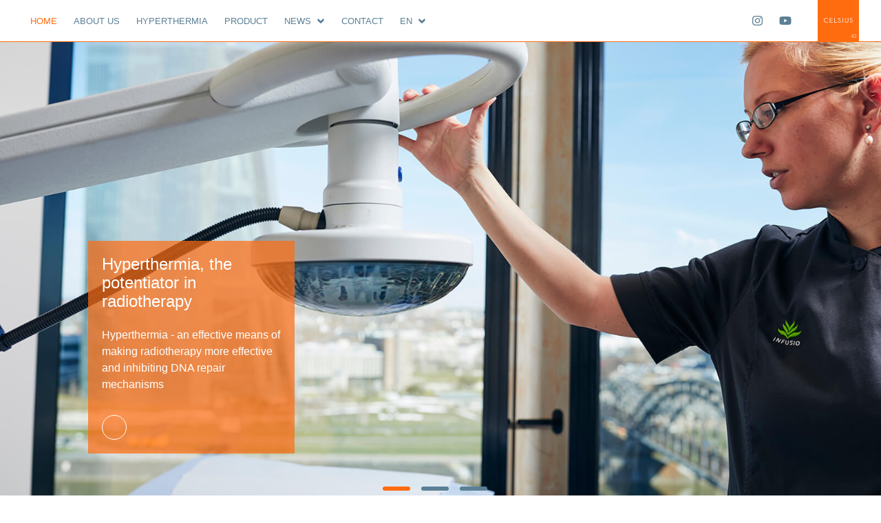

--- FILE ---
content_type: text/html; charset=UTF-8
request_url: http://celsius42.de/en
body_size: 4780
content:
<!doctype html>
<html lang="en">

<head>

    <meta charset="utf-8">
    <meta name="viewport" content="width=device-width,initial-scale=1.0">
    <meta name="google-site-verification" content="aRY-Wh4mjWFXPkefqRUFO-cfWGowzCG0MdR3WnEDf4I" />
    
    <title>
        Celsius42 GmbH | Home                    </title>

        <meta name="description" content="Cancer treatment with hyperthermia, the more effective variant of cancer therapy!">
    


<link rel='alternate' hreflang='x-default' href='http://celsius42.de/de'>
<!-- filter languages if any should be -->
        <link rel='alternate' hreflang='de' href='http://celsius42.de/de'> 


<!-- filter languages if any should be -->
        <link rel='alternate' hreflang='en' href='http://celsius42.de/en'> 


<!-- filter languages if any should be -->
        <link rel='alternate' hreflang='fr' href='http://celsius42.de/fr'> 


<!-- filter languages if any should be -->
        <link rel='alternate' hreflang='gr' href='http://celsius42.de/gr'> 


<!-- filter languages if any should be -->
        <link rel='alternate' hreflang='es' href='http://celsius42.de/es'> 


<!-- filter languages if any should be -->
        <link rel='alternate' hreflang='it' href='http://celsius42.de/it'> 


<!-- filter languages if any should be -->
        <link rel='alternate' hreflang='ko' href='http://celsius42.de/ko'> 


<!-- filter languages if any should be -->
        <link rel='alternate' hreflang='zh' href='http://celsius42.de/zh'> 






        <link rel="stylesheet" href="http://celsius42.de/assets/css/slippry.css">        <link rel="stylesheet" href="http://celsius42.de/assets/css/lib.min.css">    <link rel="stylesheet" href="http://celsius42.de/assets/css/main.css">    <script defer src="https://use.fontawesome.com/releases/v5.0.7/js/all.js"></script>

<!-- icons and app -->

<link rel="apple-touch-icon" sizes="180x180" href="/apple-touch-icon.png?v=2b0veKz4Aw">
<link rel="icon" type="image/png" sizes="32x32" href="/favicon-32x32.png?v=2b0veKz4Aw">
<link rel="icon" type="image/png" sizes="16x16" href="/favicon-16x16.png?v=2b0veKz4Aw">
<link rel="manifest" href="/site.webmanifest?v=2b0veKz4Aw">
<link rel="mask-icon" href="/safari-pinned-tab.svg?v=2b0veKz4Aw" color="#ff6c10">
<link rel="shortcut icon" href="/favicon.ico?v=2b0veKz4Aw">
<meta name="msapplication-TileColor" content="#ff6c10">
<meta name="theme-color" content="#ffffff">



</head>

<body>


    <div class="header">
        <nav class="navbar" role="navigation" aria-label="main navigation">

            <div class="navbar-brand">
                <a class="navbar-item is-hidden-desktop" href="http://celsius42.de/en" rel="home">
                Celsius42 GmbH                </a>
                <div class="navbar-burger" data-target="navMenu">
                    <span></span>
                    <span></span>
                    <span></span>
                </div>
            </div>
            <div class="navbar-menu" id="navMenu">
  <div class="navbar-start">

                 <a class="navbar-item is-active" href="http://celsius42.de/en">
         Home        </a>
             
                   <a class="navbar-item" href="http://celsius42.de/en/about-us">
         About us        </a>
             
                   <a class="navbar-item" href="http://celsius42.de/en/hyperthermia">
         Hyperthermia        </a>
             
                   <a class="navbar-item" href="http://celsius42.de/en/product">
         Product        </a>
             
                         <div class="navbar-item has-dropdown is-hoverable">
        <a class="navbar-link " href="http://celsius42.de/en/news">
          News        </a>
        <div class="navbar-dropdown">
                    <a class="navbar-item" href="http://celsius42.de/en/events">
            Events          </a>
                    <a class="navbar-item" href="http://celsius42.de/en/newsletter">
            Newsletter          </a>
                  </div>
      </div>
            
                   <a class="navbar-item" href="http://celsius42.de/en/contact">
         Contact        </a>
             
      
      
      <div class="navbar-item has-dropdown is-hoverable">
        <a class="is-hidden-mobile is-hidden-tablet-only navbar-link" href="javascript:void(0);">en</a>
        
        <div class="navbar-dropdown language">

                      
            <a class="navbar-item " href="http://celsius42.de/de">
      de      </a>
       

       
                    
            <a class="navbar-item  is-active is-hidden-desktop" href="http://celsius42.de/en">
      en      </a>
       

       
                    
            <a class="navbar-item " href="http://celsius42.de/fr">
      fr      </a>
       

       
                    
            <a class="navbar-item " href="http://celsius42.de/gr">
      gr      </a>
       

       
                    
            <a class="navbar-item " href="http://celsius42.de/es">
      es      </a>
       

       
                    
            <a class="navbar-item " href="http://celsius42.de/it">
      it      </a>
       

       
                    
            <a class="navbar-item " href="http://celsius42.de/ko">
      ko      </a>
       

       
                    
            <a class="navbar-item " href="http://celsius42.de/zh">
      zh      </a>
       

       
             
        </div>
    </div>

   

  </div>

  <div class="navbar-end">
  <span class="split is-hidden-desktop"></span>
      <a class="navbar-item instagram" href="https://www.instagram.com/celsius42tcs/" target="_blank"><span>T</span><i class="fab fa-instagram"></i></a>
                      <a class="navbar-item youtube" href="https://www.youtube.com/channel/UCijH7VO1_JK76Q-uvTOvVLA?pbjreload=10" target="_blank"><span>Y</span><i class="fab fa-youtube"></i></a>  <span class="split is-hidden-desktop"></span>
    <a class="navbar-item brand is-hidden-touch" href="http://celsius42.de/en" rel="home">
      Celsius42 GmbH    </a>

    <a class="navbar-item is-hidden-desktop " href="http://celsius42.de/en/impressum">Impressum</a>
     <a class="navbar-item is-hidden-desktop " href="http://celsius42.de/en/privacy-policy">Privacy Policy</a>
     <a class="navbar-item is-hidden-desktop " href="http://celsius42.de/en/general-terms-and-conditions-of-sale">General Terms and Conditions of Sale</a>
   <span class="split is-hidden-desktop"></span>
  </div>
</div>        </nav>
    </div>

    <section class="slider_wrapper">
        <article class="slider_block">
            <ul id="slider" style="display:none">
                                                            
                <li style="background:url(http://celsius42.de/content/1-home/infusio__i7a5262.jpg) center center / cover no-repeat">
                <span>
            <h3 class="title is-3">Hyperthermia, the potentiator in radiotherapy</h3>
            <p>Hyperthermia - an effective means of making radiotherapy more effective and inhibiting DNA repair mechanisms</p>
            <a href="http://celsius42.de/en/medical-blog/hyperthermia-and-radiation-therapy" class="rounded-button">
            <span>find out more</span> 
            <b class="icon">
                    <svg class="svg-inline--fa fa-angle-right fa-w-8" aria-hidden="true" data-prefix="fas" data-icon="angle-right" role="img" xmlns="http://www.w3.org/2000/svg" viewBox="0 0 256 512" data-fa-i2svg=""><path fill="currentColor" d="M224.3 273l-136 136c-9.4 9.4-24.6 9.4-33.9 0l-22.6-22.6c-9.4-9.4-9.4-24.6 0-33.9l96.4-96.4-96.4-96.4c-9.4-9.4-9.4-24.6 0-33.9L54.3 103c9.4-9.4 24.6-9.4 33.9 0l136 136c9.5 9.4 9.5 24.6.1 34z"></path></svg>  
            </b>
            </a>
            </span>
                </li>
                                                
                <li style="background:url(http://celsius42.de/content/1-home/celsius42-hyperthermie.jpg) center center / cover no-repeat">
                <span>
            <h3 class="title is-3">Celsius42. Hyperthermia.</h3>
            <p>The hyperthermia system from Celsius42 can help improve quality of life. Chemotherapy becomes more effective, radiation more effective and the body's immune system is stimulated.</p>
            <a href="http://celsius42.de/en/product" class="rounded-button">
            <span>find out more</span> 
            <b class="icon">
                    <svg class="svg-inline--fa fa-angle-right fa-w-8" aria-hidden="true" data-prefix="fas" data-icon="angle-right" role="img" xmlns="http://www.w3.org/2000/svg" viewBox="0 0 256 512" data-fa-i2svg=""><path fill="currentColor" d="M224.3 273l-136 136c-9.4 9.4-24.6 9.4-33.9 0l-22.6-22.6c-9.4-9.4-9.4-24.6 0-33.9l96.4-96.4-96.4-96.4c-9.4-9.4-9.4-24.6 0-33.9L54.3 103c9.4-9.4 24.6-9.4 33.9 0l136 136c9.5 9.4 9.5 24.6.1 34z"></path></svg>  
            </b>
            </a>
            </span>
                </li>
                                
                <li style="background:url(http://celsius42.de/content/1-home/gemeinsam-gegen-krebs.jpg) center center / cover no-repeat">
                <span>
            <h3 class="title is-3">United in the fight against cancer.</h3>
            <p>Heat to intensify the effectiveness of chemotherapy and radiation therapy. Gentle healing power in tune with the body’s own repair mechanisms.</p>
            <a href="http://celsius42.de/en/hyperthermia" class="rounded-button">
            <span>find out more</span> 
            <b class="icon">
                    <svg class="svg-inline--fa fa-angle-right fa-w-8" aria-hidden="true" data-prefix="fas" data-icon="angle-right" role="img" xmlns="http://www.w3.org/2000/svg" viewBox="0 0 256 512" data-fa-i2svg=""><path fill="currentColor" d="M224.3 273l-136 136c-9.4 9.4-24.6 9.4-33.9 0l-22.6-22.6c-9.4-9.4-9.4-24.6 0-33.9l96.4-96.4-96.4-96.4c-9.4-9.4-9.4-24.6 0-33.9L54.3 103c9.4-9.4 24.6-9.4 33.9 0l136 136c9.5 9.4 9.5 24.6.1 34z"></path></svg>  
            </b>
            </a>
            </span>
                </li>
                                            </ul>
        </article>
    </section>

    <section class="section">
        <div class="container">
            <div class="columns">
                <div class="column has-text-centered is-8 is-offset-2">
                    <h1 class="title">Three reasons to find out more about Celsius42 TCS &ndash; Tumor Cell Solution Hyperthermia.</h1>
                    <p><p>Hyperthermia means a targeted overheating like an artificially generated fever. As a further valuable pillar in cancer therapy, it has been proven to enhance the effect of radiation and chemotherapy. Evolution has always developed temperature increases as a strategy to support the immune system. Local warmth can be a purposeful supporting - and at the same time relatively gentle - measure to combat cancer.</p></p>
                    <p>
                   
                        <a class="button is-orange" href="http://celsius42.de/en/product">
                            <span>find out more</span>
                            <span class="icon">
                              <i class="fas fa-angle-right"></i>
                            </span>
                        </a>
                    </p>
                </div>
            </div>
            <div class="columns">
                            <div class="column teasers">
                    <span class="teaser-title">
                            <img src="http://celsius42.de/content/1-home/about-us.svg" alt="About us" class="teaser-icon">
                            <h4>About us</h4>
                    </span>
                    <p>The medical technology developed at Celsius42 follows a great role model – the human body.</p>
                    <a class="teaser-link" href="http://celsius42.de/en/about-us">
                        <span class="icon button is-orange"><i class="fas fa-angle-right"></i>                                           </span> <span>find out more</span>
                    </a>
                </div>
                              <div class="column teasers">
                    <span class="teaser-title">
                            <img src="http://celsius42.de/content/1-home/hyperthermia.svg" alt="Hyperthermia" class="teaser-icon">
                            <h4>Hyperthermia</h4>
                    </span>
                    <p>...is the overheating of the body for healing purposes. The principle of therapeutic fever. Regionally restricted and controllable.</p>
                    <a class="teaser-link" href="http://celsius42.de/en/hyperthermia">
                        <span class="icon button is-orange"><i class="fas fa-angle-right"></i>                                           </span> <span>find out more</span>
                    </a>
                </div>
                              <div class="column teasers">
                    <span class="teaser-title">
                            <img src="http://celsius42.de/content/1-home/product.svg" alt="Product" class="teaser-icon">
                            <h4>Product</h4>
                    </span>
                    <p>The TCS – Tumor Cell Solution system helps the body to help itself.</p>
                    <a class="teaser-link" href="http://celsius42.de/en/product">
                        <span class="icon button is-orange"><i class="fas fa-angle-right"></i>                                           </span> <span>find out more</span>
                    </a>
                </div>
                              <div class="column teasers">
                    <span class="teaser-title">
                            <img src="http://celsius42.de/content/1-home/news.svg" alt="News" class="teaser-icon">
                            <h4>News</h4>
                    </span>
                    <p>What is new in Celsius42 research? What are the latest updates on trade shows and seminars? Click here to find out more.</p>
                    <a class="teaser-link" href="http://celsius42.de/en/news">
                        <span class="icon button is-orange"><i class="fas fa-angle-right"></i>                                           </span> <span>find out more</span>
                    </a>
                </div>
                          </div>
        </div>
    </section>
  

<section class="section prefooter">
    <div class="container">
        <div class="columns">
            <div class="column is-2">
                <a class="brand" href="http://celsius42.de" rel="home">
                    Celsius42 GmbH                </a>

            </div>

            <div class="column is-6">
                <p>
                    <strong>Contact</strong>
                </p>
                <div class="columns">
                    <div class="column is-half">

     <p>operated by:<br />
Interstar Service sro<br />
Hermann-Hollerith-Str. 11 a<br />
52249 Eschweiler<br />
Deutschland</p>     <p><i class="fas fa-phone"></i> +49 (0)176 57 88 4005<br />
        <a href="mailto:info@celsius42.de"><i class="fas fa-envelope"></i> Send email</a>
     </p>

    </div>

    <div class="column is-half">
                        
                        
    <p>Celsius42 Korea LTD<br />
GunpoIT-Valley, A 3102-1, 17, Gosan-ro 148 Beon-gil,<br />
Gunpo-city, Gyunggi-do,<br />
South Korea</p>    <p><i class="fas fa-phone"></i> +82 (0)31-360-7622<br />
        <a href="mailto:info@celsius42.kr"><i class="fas fa-envelope"></i> Send email</a>
    </p>
                            
        </div>

                </div>
            </div>

            <div class="column is-2">
                <p><strong>Information</strong></p>
                                                <a href="
                    http://celsius42.de/en/sources">Sources</a>
                    <br>
                                    <a href="
                    http://celsius42.de/en/faq">FAQ</a>
                    <br>
                                    <a href="
                    http://celsius42.de/en/newsletter">Newsletter</a>
                    <br>
                                                    </div>

            <div class="column is-2">
                <p>
                    <strong>Follow us</strong>
                </p>
                <p>
                                        <a class="instagram" href="https://www.instagram.com/celsius42tcs/" target="_blank">
                        <i class="fab fa-instagram"></i> Instagram</a><br />
                                                                                                                        <a class="youtube" href="https://www.youtube.com/channel/UCijH7VO1_JK76Q-uvTOvVLA?pbjreload=10" target="_blank">
                        <i class="fab fa-youtube"></i> Youtube</a>
                                    </p>
            </div>

        </div>
    </div>
</section>


<footer class="footer">
    <div class="container">
        <div class="columns columns-center ">
            <div class="column is-6">
                <span class="copy">
                    Hosting: <a href="https://www.klartextmedia.de" target="_blank">Klartext Media & Promotion UG</a>
                </span>
            </div>
            <div class="column is-6">
                                <ul class="footer-nav">
                                        <li>
                        <a href="
                                http://celsius42.de/en/impressum">
                            Impressum                            </a>
                    </li>
                                        <li>
                        <a href="
                                http://celsius42.de/en/privacy-policy">
                            Privacy Policy                            </a>
                    </li>
                                        <li>
                        <a href="
                                http://celsius42.de/en/general-terms-and-conditions-of-sale">
                            General Terms and Conditions of Sale                            </a>
                    </li>
                                    </ul>

                            </div>
        </div>

    </div>

</footer>


<script src="http://celsius42.de/assets/js/jquery-3.3.1.min.js"></script>
<script type="text/javascript" src="assets/js/slippry.min.js"></script>
<script>
    $(function () {
        var slider = $("#slider").slippry({
            transition: 'fade',
            // useCSS: true,
            speed: 1000,
            pause: 9000,
            auto: true,
            autoHover: true,
            captions: false,
            controls: false,
            adaptiveHeight: false,
            onSliderLoad: function (index) {
                $('#slider').show();
            }

        });
    });
</script>


<script>
    document.addEventListener('DOMContentLoaded', function () {

        // Get all "navbar-burger" elements
        var $navbarBurgers = Array.prototype.slice.call(document.querySelectorAll('.navbar-burger'), 0);

        // Check if there are any navbar burgers
        if ($navbarBurgers.length > 0) {

            // Add a click event on each of them
            $navbarBurgers.forEach(function ($el) {
                $el.addEventListener('click', function () {

                    // Get the target from the "data-target" attribute
                    var target = $el.dataset.target;
                    var $target = document.getElementById(target);

                    // Toggle the class on both the "navbar-burger" and the "navbar-menu"
                    $el.classList.toggle('is-active');
                    $target.classList.toggle('is-active');

                });
            });
        }

    });
</script>



<a href="javascript:" id="return-to-top">
    <i class="fas fa-angle-up"></i>
</a>
<script>
    // Scroll to Top
    $(window).scroll(function () {
        if ($(this).scrollTop() >= 100) {
            $('#return-to-top').fadeIn(200);
        } else {
            $('#return-to-top').fadeOut(200);
        }
    });
    $('#return-to-top').click(function () {
        $('body,html').animate({
            scrollTop: 0
        }, 1200);
    });

    $(".coverimage .rounded-button").click(function () {
        $('html, body').animate({
            scrollTop: $("#goto").offset().top
        }, 800);
    });

    // Accordeon


    function openFirstPanel() {
        $('.accordion > dt:first-child').addClass('open').next().addClass('active').slideDown();
    }

    (function ($) {

        var allPanels = $('.accordion > dd').hide();
        var allScales = $('.accordion > dt');

        openFirstPanel();

        $('.accordion > dt').click(function () {
            $this = $(this);
            $target = $this.next();

            if ($target.hasClass('active')) {
                $target.removeClass('active').slideUp();
                $this.removeClass('open');
            } else {
                allPanels.removeClass('active').slideUp();
                $target.addClass('active').slideDown();
                allScales.removeClass('open');
                $this.addClass('open');
            }

            return false;
        });

    })(jQuery);


    /* $(".lang_switch").on('click', 'a', function(e) {
      $("." + $(this).attr("id") + "_form").show().siblings().hide();
      $(this).addClass("is-orange").siblings().removeClass("is-orange");
    }); */

    $(".lang_control").on('click', 'input', function (e) {
        $("." + $(this).attr("id") + "_form").show().siblings().hide();
    });
</script>


</body>

</html>

--- FILE ---
content_type: text/css
request_url: https://celsius42.de/assets/css/slippry.css
body_size: 1225
content:
/**
 *
 * slippry v1.4.0 - Responsive content slider for jQuery
 * http://slippry.com
 *
 * Authors: Lukas Jakob Hafner - @saftsaak
 *          Thomas Hurd - @SeenNotHurd
 *
 * Copyright 2016, booncon oy - http://booncon.com
 *
 *
 * Released under the MIT license - http://opensource.org/licenses/MIT
 */


/* kenBurns animations, very basic */

@-webkit-keyframes left-right {
    0% {
        -webkit-transform: translateY(-20%) translateX(-10%);
        transform: translateY(-20%) translateX(-10%);
    }
    100% {
        -webkit-transform: translateY(0%) translateX(10%);
        transform: translateY(0%) translateX(10%);
    }
}

@-o-keyframes left-right {
    0% {
        -o-transform: translateY(-20%) translateX(-10%);
        transform: translateY(-20%) translateX(-10%);
    }
    100% {
        -o-transform: translateY(0%) translateX(10%);
        transform: translateY(0%) translateX(10%);
    }
}

@keyframes left-right {
    0% {
        -webkit-transform: translateY(-20%) translateX(-10%);
        -o-transform: translateY(-20%) translateX(-10%);
        transform: translateY(-20%) translateX(-10%);
    }
    100% {
        -webkit-transform: translateY(0%) translateX(10%);
        -o-transform: translateY(0%) translateX(10%);
        transform: translateY(0%) translateX(10%);
    }
}

@-webkit-keyframes right-left {
    0% {
        -webkit-transform: translateY(0%) translateX(10%);
        transform: translateY(0%) translateX(10%);
    }
    100% {
        -webkit-transform: translateY(-20%) translateX(-10%);
        transform: translateY(-20%) translateX(-10%);
    }
}

@-o-keyframes right-left {
    0% {
        -o-transform: translateY(0%) translateX(10%);
        transform: translateY(0%) translateX(10%);
    }
    100% {
        -o-transform: translateY(-20%) translateX(-10%);
        transform: translateY(-20%) translateX(-10%);
    }
}

@keyframes right-left {
    0% {
        -webkit-transform: translateY(0%) translateX(10%);
        -o-transform: translateY(0%) translateX(10%);
        transform: translateY(0%) translateX(10%);
    }
    100% {
        -webkit-transform: translateY(-20%) translateX(-10%);
        -o-transform: translateY(-20%) translateX(-10%);
        transform: translateY(-20%) translateX(-10%);
    }
}


/* added to the original element calling slippry */

.sy-box.sy-loading {
    background: url("../images/sy-loader.gif") 50% 50% no-repeat;
    -webkit-background-size: 32px 32px;
    background-size: 32px;
    min-height: 40px;
}

.sy-box.sy-loading .sy-slides-wrap,
.sy-box.sy-loading .sy-pager {
    visibility: hidden;
}


/* element that wraps the slides */

.sy-slides-wrap {
    position: relative;
    height: 100%;
    width: 100%;
}

.sy-slides-wrap:hover .sy-controls {
    display: block;
}


/* element that crops the visible area to the slides */

.sy-slides-crop {
    height: 100%;
    width: 100%;
    position: absolute;
    overflow: hidden;
}


/* list containing the slides */

.sy-list {
    width: 100%;
    height: 100%;
    list-style: none;
    margin: 0;
    padding: 0;
    position: absolute;
}

.sy-list.horizontal {
    -webkit-transition: left ease;
    -o-transition: left ease;
    transition: left ease;
}

.sy-list.vertical {
    -webkit-transition: top ease;
    -o-transition: top ease;
    transition: top ease;
}


/* single slide */

.sy-slide {
    position: absolute;
    width: 100%;
    z-index: 2;
}

.sy-slide.kenburns {
    width: 140%;
    left: -20%;
}

.sy-slide.kenburns.useCSS {
    -webkit-transition-property: opacity;
    -o-transition-property: opacity;
    transition-property: opacity;
}

.sy-slide.kenburns.useCSS.sy-ken:nth-child(1n) {
    -webkit-animation-name: left-right;
    -o-animation-name: left-right;
    animation-name: left-right;
    -webkit-animation-fill-mode: forwards;
    -o-animation-fill-mode: forwards;
    animation-fill-mode: forwards;
}

.sy-slide.kenburns.useCSS.sy-ken:nth-child(2n) {
    -webkit-animation-name: right-left;
    -o-animation-name: right-left;
    animation-name: right-left;
    -webkit-animation-fill-mode: forwards;
    -o-animation-fill-mode: forwards;
    animation-fill-mode: forwards;
}

.sy-slide.sy-active {
    z-index: 3;
}

.sy-slide>img {
    margin: 0;
    padding: 0;
    display: block;
    width: 100%;
    border: 0;
}

.sy-slide>a {
    margin: 0;
    padding: 0;
    display: block;
    width: 100%;
}

.sy-slide>a>img {
    margin: 0;
    padding: 0;
    display: block;
    width: 100%;
    border: 0;
}


/* pager bubbles */

.sy-pager {
    position: absolute;
    bottom: 0px;
    z-index: 200;
    display: block;
    width: 100%;
    margin: 1em 0 0;
    padding: 0;
    list-style: none;
    text-align: center;
}

.sy-pager li {
    display: inline-block;
    width: 40px;
    height: 6px;
    margin: 0 1em 0 0;
    border-radius: 10px;
}

.sy-pager li.sy-active a {
    background-color: #FF6C10;
}

.sy-pager li a {
    width: 100%;
    height: 100%;
    display: block;
    background-color: #5B7F95;
    text-indent: -9999px;
    -webkit-background-size: 2em 2em;
    background-size: 2em;
    border-radius: 10px;
}

.sy-pager li a:link,
.sy-pager li a:visited {
    opacity: 1;
}

.sy-pager li a:hover,
.sy-pager li a:focus {
    opacity: 0.6;
}


/* element to "keep/ fill" the space of the content, gets intrinsic height via js */

.sy-filler {
    width: 100%;
}

.sy-filler.ready {
    -webkit-transition: padding 600ms ease;
    -o-transition: padding 600ms ease;
    transition: padding 600ms ease;
}

--- FILE ---
content_type: text/css
request_url: https://celsius42.de/assets/css/main.css
body_size: 4358
content:
/* fonts */

@font-face {
    font-family: 'Roboto';
    src: url('../fonts/Roboto-Regular-webfont.woff') format('woff');
    font-weight: 400;
    font-style: normal;
}

@font-face {
    font-family: 'Roboto';
    src: url('../fonts/Roboto-Medium-webfont.woff') format('woff');
    font-weight: 500;
    font-style: normal;
}

body {
    font-family: 'Roboto', Arial, sans-serif;
    padding: 0;
    color: #5B7F95;
}

a {
    color: #5B7F95;
}

p {
    margin-bottom: 1em
}

strong,
.title strong,
.boxtext h2,
.boxtext h3,
 {
    color: inherit;
    font-weight: 700
}

.boxtext strong,
strong a,
.team-contact a,
.title.is-3 a,
.title,
.subtitle,
.information_links a,
.information_links a:visited {
    color: rgba(255, 108, 16, 1);
    font-weight: 500;
}

.title.is-3 {
    font-size: 1.5rem;
}

.columns-center {
    align-items: center;
}

.header {
    background: #fff;
    border-bottom: 1px solid rgba(255, 108, 16, 1);
}

.hero.is-image {
    background-size: cover !important;
}

.coverimage {
    background-size: cover !important;
    background-position: center bottom !important;
    display: flex;
    height: 93vh;
    color: #fff;
}


/* slider */

.sy-slides-wrap {
    height: 93vh;
}

.sy-slide {
    height: 100%;
}

.sy-box {
    position: relative
}

.sy-slide>span,
.coverimage>span {
    background: rgba(255, 108, 16, .7);
    height: auto;
    width: 300px;
    padding: 20px;
    color: #fff;
    min-height: 300px;
}

.sy-pager a:focus {
    outline: none
}

.coverimage>span {
    margin: auto auto;
}

.sy-slide>span {
    position: absolute;
    display: block;
    left: 50%;
    margin-left: -150px;
    bottom: 25vh;
}

@media screen and (min-width:1024px) {
    .sy-slide>span {
        bottom: 0;
    }
}

.sy-slide>span .title,
.coverimage>span .title {
    color: #fff;
    font-weight: 500
}

.sy-slide .rounded-button,
.coverimage .rounded-button {
    border: 1px solid #fff;
    border-radius: 2em;
    color: #fff;
    display: inline-flex;
    font-size: 1rem;
    height: 2.25em;
    line-height: 1.5;
    padding-bottom: calc(0.375em - 1px);
    padding-top: calc(0.375em - 1px);
    vertical-align: top;
    justify-content: right;
    /*padding-left: 0.5em;*/
    padding-right: 0.3em;
    text-align: center;
    white-space: nowrap;
    overflow: hidden;
    margin-top: 1em;
    min-width: 2.25em;
}

.coverimage .rounded-button {
    padding-left: 0.4em;
    padding-right: 0.2em;
    transform: rotate(90deg);
}

.sy-slide .rounded-button span {
    position: relative;
    margin-left: -11em;
    padding: 0 .6em 0 .7em;
    transition: all .2s;
}

.sy-slide>span:hover span {
    margin-left: 0;
}

@media screen and (min-width:1024px) {
    .sy-slide>span,
    .coverimage>span {
        margin-left: 10vw;
        margin-bottom: 10vh;
        left: 0;
    }
}

.wideimagebox {
    background-size: cover !important;
    min-height: 550px;
    display: flex;
}

@media screen and (max-width:768px) {
    .wideimagebox {
        background-position-x: 55% !important;
    }
}

.wideimagebox span {
    margin: auto;
    background: rgba(255, 108, 16, .7);
    height: auto;
    width: 300px;
    padding: 20px;
    color: #fff;
}

@media screen and (min-width:1024px) {
    .wideimagebox span {
        margin-left: 5vw;
        margin-bottom: 10vh;
    }
}

.wideimagebox span .title {
    color: #fff
}


@media screen and (min-width:1088px){

    .navbar-item.has-dropdown {
        align-items: center;
    }

    .navbar-dropdown a.navbar-item {
        padding-right: 1rem;
    }
}


@media screen and (max-width: 1087px) {
    .navbar-menu {
        padding: 0;
        text-align: center;
        background: #5B7F95;
    }


    .language {
        display: flex;
        margin: 1em 0;
        justify-content: center;
    }
    .navbar-link {
        padding: 1em 0;
    }
    a.navbar-item,
    a.navbar-link {
        color: #fff;
        padding: .5rem 1rem;
    }
    .language a.navbar-item.is-active,
    .navbar-dropdown a.navbar-item.is-active,
    a.navbar-link.is-active {
        background-color: transparent;
        color: #FF6C10;
    }
    a.navbar-item.is-active,
    a.navbar-item:hover,
    a.navbar-link:hover {
        background-color: transparent;
        color: #fff
    }
    .navbar-dropdown {
        font-size: 1rem;
        padding-top: 0rem;
    }
    .navbar-start {
        padding-top: 1em;
    }
    .navbar-end {
        overflow: hidden;
        padding-bottom: 1em;
    }
    .split {
        background: #FF6C10;
        height: 2px;
        width: 50px;
        display: block;
        margin: 1em auto;
    }
    .twitter,
    .facebook,
    .youtube,
    .linkedin,
    .instagram {
        display: inline;
    }
}

@media screen and (min-width: 1088px) {
    .header {
        padding: 0 2rem;
    }
    .navbar {
        font-size: .8em;
        max-width: 1370px;
        margin: 0 auto;
    }
    .navbar-dropdown {
        font-size: 1em;
        border-radius: 0;
    }
    .navbar-item.has-dropdown:hover .navbar-link,
    .navbar-item.has-dropdown.is-active .navbar-link,
    .navbar-dropdown a.navbar-item:hover,
    .navbar-dropdown a.navbar-item.is-active,
    a.navbar-item:hover,
    a.navbar-item.is-active,
    a.navbar-link:hover,
    a.navbar-link.is-active {
        background-color: transparent;
        color: #FF6C10;
    }
    a.navbar-item,
    a.navbar-link {
        color: #5B7F95
    }
    .navbar-link::after {
        border-color: #5B7F95;
    }
}

.navbar-start {
    text-transform: uppercase
}

.navbar-burger {
    height: auto
}

.navbar-burger:hover {
    background-color: transparent
}

.navbar-brand a:first-child {
    background: rgba(255, 108, 16, 1) url(../images/celsius42-logo.svg) no-repeat;
    height: 60px;
    width: 60px;
    left: 50%;
    margin-left: -30px;
    text-indent: -9000px
}

.navbar-end .brand {
    margin-left: 2em;
}

.brand {
    background: rgba(255, 108, 16, 1) url(../images/celsius42-logo.svg) no-repeat;
    height: 60px;
    width: 60px;
    text-indent: -9000px;
    display: block;
}

.twitter,
.facebook,
.youtube,
.linkedin,
.instagram {
    font-size: 1.3em;
}

.prefooter .twitter,
.prefooter .facebook,
.prefooter .youtube,
.prefooter .linkedin,
.prefooter .instagram {
    font-size: inherit;
}

.twitter span,
.facebook span,
.youtube span,
.linkedin span,
.instagram span {
    text-indent: -9000px;
    display: inline-block;
}

figure {
    margin: 20px auto
}

.content figure {
    margin-left: 0;
    margin-right: 0;
}

.content .center {
    /*    width: 69px;
    display: block;
    height: 69px;
    margin: 0 auto;
    position: relative*/
    width: 250px;
    margin: 2em auto;
}

.content .center.picto img {
    width: 69px;
    height: 69px
}

.content figure figcaption {
    font-style: normal;
    font-weight: 500;
    font-size: .8em;
}

@media screen and (min-width:769px) {
    .content .left {
        float: left;
        max-width: 250px;
        margin-top: 0;
        margin-bottom: 1em;
        margin-right: 2em
    }
    .content .right {
        float: right;
        max-width: 250px;
        margin-top: 0;
        margin-bottom: 1em;
        margin-left: 2em
    }
}

.odd {
    background: #EFF1F4;
}

.teasers {
    position: relative;
}

.teaser-title {
    border-left: 1px solid rgba(255, 108, 16, 1);
    display: block;
    margin-bottom: 1em;
    margin-top: 1em;
    padding-left: 1em;
    text-transform: uppercase;
}

.teaser-icon {
    width: 50px;
    height: 50px;
}

.teaser-link {
    position: absolute;
    bottom: 0
}

.teaser-link svg,
.more-link svg {
    width: auto !important
}

.teasers p {
    margin-bottom: 2em
}


/* buttons */

.is-orange {
    border: 1px solid rgba(255, 108, 16, 1);
}

form .button.is-orange {
    margin: 1em 0;
}

.button.is-orange {
    color: rgba(255, 108, 16, 1);
}

a:hover .button.is-orange {
    color: rgba(0, 0, 0, .5);
}

a:hover .is-orange {
    border: 1px solid rgba(0, 0, 0, .5);
}


/* footer */

.prefooter {
    background-color: #EFF1F4 !important;
    font-size: .8rem;
    line-height: 2em;
    margin-top: 4em
}

.footer {
    padding: 2rem 1.5rem !important;
    background-color: #FFF !important;
}

footer .content ul {
    margin-top: 0
}

footer,
.footer-nav {
    font-size: .8rem;
}

.footer-nav li {
    display: inline;
}

.footer-nav li+li::before {
    color: #4a4a4a;
    content: "|";
    margin: 0 .5em;
}


/* team cards */

.polaroid {
    padding: 8px;
    border: 1px solid #ccc;
    background: #fff;
    box-shadow: 0px 0px 2px rgba(0, 0, 0, .3);
    position: relative
}

.team-contact svg {
    display: inline-block;
    vertical-align: middle;
    margin-right: 5px;
}

@media screen and (min-width:769px) {
    .polaroid {
        min-height: 360px;
    }
    .team-contact {
        position: absolute;
        bottom: 8px
    }
}

@media screen and (min-width:1024px) {
    .polaroid {
        min-height: 370px;
    }
}

@media screen and (min-width:1216px) {
    .polaroid {
        min-height: 380px;
    }
}

.polaroid figure {
    margin: 0 0 10px;
    position: relative;
    line-height: 0
}

.polaroid .team-info {
    font-size: .8em;
}

.polaroid .team-info h3 {
    font-weight: 700;
}


/* form */

.label {
    font-weight: 500
}


/* events */

@media screen and (max-width:768px) {
    .event .column {
        padding-top: 0.2rem;
        padding-bottom: 0.2rem;
    }
}

.event strong {
    color: rgba(255, 108, 16, 1);
    font-weight: 500;
}

.event hr {
    margin: 0
}

.event:last-child hr {
    display: none
}


/* cards in blog */

.card {
    background-color: white;
    -webkit-box-shadow: 0 2px 3px rgba(10, 10, 10, 0.1), 0 0 0 1px rgba(10, 10, 10, 0.1);
    box-shadow: 0 2px 3px rgba(10, 10, 10, 0.1), 0 0 0 1px rgba(10, 10, 10, 0.1);
    color: inherit max-width: 100%;
    position: relative;
}

.card-content {
    padding: 1rem;
}

.card-tag {
    border-top: 1px solid rgba(255, 108, 16, 1);
    ;
    padding-top: 1em
}

.tiles {
    -webkit-columns: 300px;
    columns: 300px;
    -webkit-column-gap: 20px;
    column-gap: 20px;
}

.tiles .card {
    -webkit-column-break-inside: avoid;
    break-inside: avoid-column;
    margin-bottom: 1rem;
    display: inline-block;
    width: 100%
}

.card .meta {
    font-size: .9em
}


/* Blog Tags */

.tags {}

.tag:not(body) {
    background-color: #fff;
    border: 1px solid #ff6c10;
    color: inherit;
}

.tag:not(body).is-large {
    font-size: 1rem
}

.card-tag .card-tag-title {
    max-width: 70%;
}

.card-tag div,
.article-meta div[class*="icon-"] {
    height: 3em;
    width: 3em;
}

.article-meta div[class*="icon-"] {
    margin-left: auto;
    margin-bottom: -30px;
}

.card-tag div {
    margin-top: -2.6em;
    margin-left: auto;
    margin-right: -2px;
}

@media screen and (min-width:769px) {
    .article-meta .article-author,
    .article-meta .article-time,
    .article-meta .article-tag-title {
        display: inline
    }
}

.result {
    margin-bottom: 1em;
    display: inline-block;
}


/* aktuelles */

.title.aktuelles {
    border-bottom: 1px solid #EFF1F4;
    padding-bottom: 1em;
}

.article-summary time {
    margin-top: -1em;
    margin-bottom: 1em;
    display: block;
}

.article-summary {
    margin-bottom: 2em;
}

.article figure,
.cover figure,
.author figure {
    margin: 0 auto;
}

.article-meta {
    border-bottom: 1px solid #ff6c3c;
    margin-bottom: 2em;
    font-size: .9em;
    padding-bottom: .5em;
}

.article-meta .article-tag-title {
    margin-right: 4em;
    color: #ff6c3c;
}

.article-meta span {
    margin: 0 .5em
}

.related {
    margin-top: 2em;
}

.related .title {
    line-height: inherit;
}


/* blog article icons */

.icon-hyperthermie,
.icon-hyperthermia {
    background: url(../images/icons/Hyperthermie.svg) no-repeat;
}

.icon-ganzkoerperhyperthermie,
.icon-whole-body-hyperthermia {
    background: url(../images/icons/Ganzkoerperhyperthermie.svg) no-repeat;
}

.icon-lokale-hyperthermie,
.icon-local-hyperthermia {
    background: url(../images/icons/lokale-Hyperthermie.svg) no-repeat;
}

.icon-aktive-hyperthermie,
.icon-active-hyperthermia {
    background: url(../images/icons/aktive-Hyperthermie.svg) no-repeat;
}

.icon-perfusions-hyperthermie,
.icon-perfusion-hyperthermia {
    background: url(../images/icons/Perfusionshyperthermie.svg) no-repeat;
}

.icon-interstitielle-hyperthermie,
.icon-interstitial-hyperthermia {
    background: url(../images/icons/Hyperthermie.svg) no-repeat;
}

.icon-strahlentherapie,
.icon-radiotherapy {
    background: url(../images/icons/Strahlentherapie.svg) no-repeat;
}

.icon-immuntherapie,
.icon-immunotherapy {
    background: url(../images/icons/Immuntherapie.svg) no-repeat;
}

.icon-dendritische-zelltherapie,
.icon-dendritic-cells {
    background: url(../images/icons/dendritische-Zelltherapie.svg) no-repeat;
}

.icon-chemotherapie,
.icon-chemotherapy {
    background: url(../images/icons/Chemotherapie.svg) no-repeat;
}

.icon-galvano-und-elektrotherapie,
.icon-galvano-and-electrotherapeutics {
    background: url(../images/icons/Elektrotherapie.svg) no-repeat;
}

.icon-sarkom,
.icon-sarcoma {
    background: url(../images/icons/Sarkoma.svg) no-repeat;
}

.icon-oesophagus,
.icon-esophagus {
    background: url(../images/icons/Oesophagus.svg) no-repeat;
}

.icon-melanome,
.icon-melanoma {
    background: url(../images/icons/Melanome.svg) no-repeat;
}

.icon-brustkrebs,
.icon-breast-cancer {
    background: url(../images/icons/Brustkrebs.svg) no-repeat;
}

.icon-gebaermutterhalskrebs,
.icon-uterine-cancer {
    background: url(../images/icons/Gebaermutterhalskrebs.svg) no-repeat;
}

.icon-krebs-am-kopf,
.icon-cancer-on-the-head {
    background: url(../images/icons/krebs-am-kopf.svg) no-repeat;
}

.icon-kehlkopfkrebs,
.icon-laryngeal-cancer {
    background: url(../images/icons/kehlkopfkrebs.svg) no-repeat;
}

.icon-rektum,
.icon-rectum {
    background: url(../images/icons/Rektum.svg) no-repeat;
}

.icon-krebs-am-gehirn,
.icon-cancer-on-the-brain {
    background: url(../images/icons/krebs-am-gehirn.svg) no-repeat;
}

.icon-keimzelltumoren,
.icon-germ-cell-tumors {
    background: url(../images/icons/keimzellentumor.svg) no-repeat;
}

.icon-lungenkrebs,
.icon-lung-cancer {
    background: url(../images/icons/Lunge.svg) no-repeat;
}

.icon-leberkrebs,
.icon-liver-cancer {
    background: url(../images/icons/Leber.svg) no-repeat;
}

.icon-blase-und-prostatakrebs,
.icon-bladder-and-prostate-cancer {
    background: url(../images/icons/Blase-und-Prostata.svg) no-repeat;
}

.icon-ratgeber,
.icon-advisor {
    background: url(../images/icons/Ratgeber.svg) no-repeat;
}

.icon-pankreas,
.icon-pancreas {
    background: url(../images/icons/Pankreas.svg) no-repeat;
}


/* pagination */

.paginate {
    display: flex;
    justify-content: center;
    color: #ff6c10;
    margin-top: 2em;
}

.paginate a,
.paginate a:hover,
.paginate a:visited {
    text-decoration: none;
    width: 2em;
}

.paginate li {
    margin: 0 .3em
}

.paginate .last .tag {
    border: 1px solid #ccc;
    color: #ccc;
}

.paginate .active {
    background: #ff6c10;
    color: #fff
}


/* goto top */

#return-to-top {
    position: fixed;
    bottom: 20px;
    right: 20px;
    background: rgba(0, 0, 0, 0.3);
    width: 50px;
    height: 50px;
    display: block;
    text-decoration: none;
    display: none;
    transition: all 0.3s ease;
}

#return-to-top svg {
    width: 3em;
    height: 3em;
    color: #eee;
    transition: all 0.3s ease;
}

#return-to-top:hover svg {
    color: #fff;
}

#return-to-top:hover {
    background: rgba(0, 0, 0, 0.5);
}


/* search */

.search {
    background: #EFF1F4;
    display: flex;
    justify-content: space-between;
}

.search input {
    border: 0;
    background: transparent;
    padding-left: 5px;
    flex: 1 1 auto;
    color: #333;
}

.search button {
    border: 0;
    border-left: 1px solid #FF6C10;
    background: #EFF1F4;
    padding: 10px;
}

.search svg path {
    fill: #FF6C10;
}

.information_links {
    display: block;
    margin-top: 1em;
    line-height: 1em;
    overflow: hidden;
}

.information_links a {
    margin-left: 1em;
    margin-bottom:.5em;
    float: right
}


/* haendler */

.haendler p {
    margin-bottom: 0
}

.haendler h2 {
    margin-bottom: 3em !important
}

.haendler h3 {
    font-weight: 500;
    margin-bottom: .5em;
}


/* accordion */

.accordion dt {
    font-weight: 600;
    margin-bottom: 1em;
    cursor: pointer;
    border-bottom: 1px solid #eff1f4;
    padding-bottom: 1em;
}

.accordion dt svg {
    margin-left: 1em;
    vertical-align: middle;
}

.accordion dt.open svg {
    transform: rotate(90deg);
}

.accordion dt:hover {
    color: #111
}

.accordion dd {
    padding-bottom: 2em;
}

@media screen and (min-width:769px) {
    .gallery {
        display: flex;
        justify-content: space-between;
        flex-wrap: wrap;
        margin-bottom: 1em;
        border-bottom: 1px solid #eff1f4;
        padding-bottom: 2em;
    }
    .gallery figure {
        margin: 1em 0 0 !important;
        max-width: 48%
    }
}

/* newsletter */

.cr_page {
  border-radius: 4px;
  max-width: 400px;
}

.cr_body label {
  float: none;
  clear: both;
  display: block;
  width: auto;
  margin-top: 8px;
  text-align: left;
  font-weight: bold;
  position: relative;
}

.cr_ipe_item label {
  line-height: 150%;
  font-size: 14px;
}

.cr_ipe_item textarea {
  background: none repeat scroll 0 0 #eeeeee;
  border: 1px solid #aaa;
  font-family: Helvetica;
  font-size: 16px;
}

.cr_ipe_item input {
  background: #eeeeee;
  border: 1px solid #ccc;
  padding: 5px;
  border-radius: 2px;
  font-size: 1em;
}

.cr_ipe_item select {
  background: none repeat scroll 0 0 #eeeeee;
  border: 1px solid #aaa;
  display: block;
  margin: 0;
  padding: 5px;
  width: 100%;
}

.cr_ipe_item input.cr_ipe_radio,
input.cr_ipe_checkbox {
  -moz-binding: none;
  -moz-box-sizing: border-box;
  background-color: -moz-field !important;
  border: 2px inset threedface !important;
  color: -moz-fieldtext !important;
  cursor: default;
  height: 13px;
  padding: 0 !important;
  width: 13px;
}

.cr_ipe_item input.cr_ipe_radio {
  -moz-appearance: radio;
  border-radius: 100% 100% 100% 100% !important;
  margin: 3px 3px 0 5px;
}

.cr_ipe_item {
  padding: .5em 0;
}

.cr_ipe_item.inactive {
  display: none;
}

.imprint {
  font-size: 0.8em;
}

.cr_captcha {
  padding-left: 130px;
}

.cr_error {
  font-size: 1.1em;
  padding: 10px;
}

.clever_form_error {
  background-color: #FFBAAD;
  color: #333;
  border: 1px solid rgba(255, 108, 16, 1) !important
}

.clever_form_note {
  margin: 26px 0 0 3px;
  position: absolute;
  display: inline;
  padding: 2px 4px;
  font-weight: bold;
  background-color: #f2ecb5;
  color: #333;
  font-size: 12px !important;
}

.rc-anchor-normal {
  max-width: 300px
}

.badge.cr_page img {
  opacity: 0
}
.lang_control {display: flex}
.lang_control label {
    margin-right: 1em;
    display: block;
}

--- FILE ---
content_type: image/svg+xml
request_url: https://celsius42.de/assets/images/celsius42-logo.svg
body_size: 2311
content:
<?xml version="1.0" encoding="utf-8"?>
<!-- Generator: Adobe Illustrator 22.1.0, SVG Export Plug-In . SVG Version: 6.00 Build 0)  -->
<svg version="1.1" id="Ebene_1" xmlns="http://www.w3.org/2000/svg" xmlns:xlink="http://www.w3.org/1999/xlink" x="0px" y="0px"
	 viewBox="0 0 100 100" style="enable-background:new 0 0 100 100;" xml:space="preserve">
<style type="text/css">
	.st0{fill:#FF6C10;}
	.st1{fill:#FFFFFF;}
	.st2{fill:#FFCCAC;}
</style>
<g>
	<rect class="st0" width="100" height="100"/>
	<g>
		<polygon class="st1" points="29.1,43.6 35.9,43.6 35.9,44.6 30.3,44.6 30.3,48.7 35.3,48.7 35.3,49.7 30.3,49.7 30.3,53.7 
			36.1,53.7 36.1,54.8 29.1,54.8 		"/>
		<path class="st1" d="M15,49.2c0-3.4,2.6-5.7,5.7-5.7c2,0,3.5,0.7,4.4,2.2l-0.9,0.7c-0.7-1.1-1.9-1.8-3.5-1.8c-2.6,0-4.5,2-4.5,4.7
			s1.9,4.7,4.5,4.7c1.6,0,2.9-0.7,3.7-1.9l0.9,0.6c-1,1.5-2.6,2.3-4.6,2.3C17.6,54.9,15,52.5,15,49.2"/>
		<polygon class="st1" points="39.9,43.6 41.1,43.6 41.1,53.7 46.4,53.7 46.4,54.8 39.9,54.8 		"/>
		<path class="st1" d="M48.7,52.6l1-0.5c0.5,0.9,1.3,1.7,2.9,1.7c1.3,0,2.3-0.7,2.3-1.9c0-1.1-0.7-1.7-2.1-2.3l-0.9-0.4
			c-1.6-0.7-2.5-1.5-2.5-3.1c0-1.6,1.3-2.7,2.9-2.7c1.5,0,2.4,0.7,3,1.7l-1,0.6c-0.4-0.7-1-1.2-2.1-1.2c-1.1,0-1.8,0.6-1.8,1.6
			c0,1,0.5,1.4,1.8,2l0.9,0.4c1.9,0.8,2.8,1.7,2.8,3.4c0,1.8-1.5,3-3.5,3C50.5,54.9,49.3,53.8,48.7,52.6"/>
		<rect x="60.2" y="43.6" class="st1" width="1.2" height="11.2"/>
		<path class="st1" d="M66.1,50.9v-7.4h1.2v7.3c0,2,1.1,3,2.8,3c1.7,0,2.8-1,2.8-3v-7.3h1.2v7.4c0,2.6-1.7,4-4,4
			C67.8,54.9,66.1,53.6,66.1,50.9"/>
		<path class="st1" d="M77.6,52.6l1-0.5c0.5,0.9,1.3,1.7,2.9,1.7c1.3,0,2.3-0.7,2.3-1.9c0-1.1-0.7-1.7-2.1-2.3l-0.9-0.4
			c-1.6-0.7-2.5-1.5-2.5-3.1c0-1.6,1.3-2.7,2.9-2.7c1.5,0,2.4,0.7,3,1.7l-1,0.6c-0.4-0.7-1-1.2-2.1-1.2c-1.1,0-1.8,0.6-1.8,1.6
			c0,1,0.5,1.4,1.8,2l0.9,0.4c1.9,0.8,2.8,1.7,2.8,3.4c0,1.8-1.5,3-3.5,3C79.4,54.9,78.2,53.8,77.6,52.6"/>
	</g>
	<g>
		<path class="st2" d="M91.1,82.7c-1.4,0-2.5,1.1-2.5,2.5h1c0-0.9,0.7-1.5,1.5-1.5c0.8,0,1.5,0.7,1.5,1.5c0,0.4-0.1,0.7-0.4,1l0,0
			l-1.2,1.5l-0.6,0.8l-1.8,2.3v1h5.1v-1h-3.8l1.8-2.3l1.4-1.7c0.4-0.4,0.6-1,0.6-1.6C93.7,83.9,92.5,82.7,91.1,82.7"/>
		<path class="st2" d="M86.2,82.9h-1l-4.1,6.2v1h4.1v1.8h1V90h1.1v-1h-1.1V82.9z M82.3,89.1l2.9-4.4v4.4H82.3z"/>
	</g>
</g>
</svg>


--- FILE ---
content_type: image/svg+xml
request_url: https://celsius42.de/content/1-home/product.svg
body_size: 6030
content:
<?xml version="1.0" encoding="utf-8"?>
<!-- Generator: Adobe Illustrator 22.1.0, SVG Export Plug-In . SVG Version: 6.00 Build 0)  -->
<svg version="1.1" id="Ebene_1" xmlns="http://www.w3.org/2000/svg" xmlns:xlink="http://www.w3.org/1999/xlink" x="0px" y="0px"
	 viewBox="0 0 109.74512 77" style="enable-background:new 0 0 109.74512 77;" xml:space="preserve">
<style type="text/css">
	.st0{fill:#FF6C10;}
	.st1{fill:#FFFFFF;}
	.st2{fill:#FFCCAC;}
	.st3{fill:#5B7F95;}
	.st4{fill:none;stroke:#FFFFFF;stroke-width:3;stroke-miterlimit:10;}
	.st5{fill:#FFFFFF;stroke:#FFFFFF;stroke-width:3;stroke-miterlimit:10;}
	.st6{fill:none;stroke:#FF6C10;stroke-width:3;stroke-miterlimit:10;}
	.st7{fill:none;stroke:#5B7F95;stroke-width:3;stroke-miterlimit:10;}
	.st8{opacity:0.9;fill:#FF6C10;}
	.st9{fill:none;stroke:#5B7F95;stroke-width:2.8;stroke-miterlimit:10;}
	.st10{fill:#C5C6C6;}
	.st11{clip-path:url(#SVGID_2_);fill:#AEC3E1;}
	.st12{clip-path:url(#SVGID_2_);fill:#B0C4E2;}
	.st13{clip-path:url(#SVGID_2_);fill:#B2C6E3;}
	.st14{clip-path:url(#SVGID_2_);fill:#B5C7E4;}
	.st15{clip-path:url(#SVGID_2_);fill:#B6C9E4;}
	.st16{clip-path:url(#SVGID_2_);fill:#B8CAE5;}
	.st17{clip-path:url(#SVGID_2_);fill:#BBCCE6;}
	.st18{clip-path:url(#SVGID_2_);fill:#BDCDE7;}
	.st19{clip-path:url(#SVGID_2_);fill:#BFCFE7;}
	.st20{clip-path:url(#SVGID_2_);fill:#C2D1E9;}
	.st21{clip-path:url(#SVGID_2_);fill:#C4D2E9;}
	.st22{clip-path:url(#SVGID_2_);fill:#C6D4EB;}
	.st23{clip-path:url(#SVGID_2_);fill:#C8D6EB;}
	.st24{clip-path:url(#SVGID_2_);fill:#CBD7EC;}
	.st25{clip-path:url(#SVGID_2_);fill:#CDD9ED;}
	.st26{clip-path:url(#SVGID_2_);fill:#CFDAEE;}
	.st27{clip-path:url(#SVGID_2_);fill:#D1DCEE;}
	.st28{clip-path:url(#SVGID_2_);fill:#D3DEEF;}
	.st29{clip-path:url(#SVGID_2_);fill:#D5DFF0;}
	.st30{clip-path:url(#SVGID_2_);fill:#D7E1F0;}
	.st31{clip-path:url(#SVGID_2_);fill:#DAE3F2;}
	.st32{clip-path:url(#SVGID_2_);fill:#DCE4F2;}
	.st33{clip-path:url(#SVGID_2_);fill:#DEE5F3;}
	.st34{clip-path:url(#SVGID_2_);fill:#E1E8F4;}
	.st35{clip-path:url(#SVGID_2_);fill:#E2E9F5;}
	.st36{clip-path:url(#SVGID_2_);fill:#E4EAF5;}
	.st37{clip-path:url(#SVGID_2_);fill:#E7ECF6;}
	.st38{clip-path:url(#SVGID_2_);fill:#E9EEF7;}
	.st39{clip-path:url(#SVGID_2_);fill:#EBEFF8;}
	.st40{clip-path:url(#SVGID_2_);fill:#EDF1F9;}
	.st41{clip-path:url(#SVGID_2_);fill:#F0F3F9;}
	.st42{clip-path:url(#SVGID_2_);fill:#F1F4FA;}
	.st43{clip-path:url(#SVGID_2_);fill:#F4F6FB;}
	.st44{clip-path:url(#SVGID_2_);fill:#F6F8FB;}
	.st45{clip-path:url(#SVGID_2_);fill:#F8F9FC;}
	.st46{clip-path:url(#SVGID_2_);fill:#FBFBFD;}
	.st47{clip-path:url(#SVGID_2_);fill:#FCFDFF;}
	.st48{clip-path:url(#SVGID_2_);fill:#FFFFFF;}
	.st49{clip-path:url(#SVGID_4_);fill:#AEC3E1;}
	.st50{clip-path:url(#SVGID_4_);fill:#B0C4E2;}
	.st51{clip-path:url(#SVGID_4_);fill:#B2C6E3;}
	.st52{clip-path:url(#SVGID_4_);fill:#B5C7E4;}
	.st53{clip-path:url(#SVGID_4_);fill:#B7C9E5;}
	.st54{clip-path:url(#SVGID_4_);fill:#BACBE6;}
	.st55{clip-path:url(#SVGID_4_);fill:#BCCDE7;}
	.st56{clip-path:url(#SVGID_4_);fill:#BECEE7;}
	.st57{clip-path:url(#SVGID_4_);fill:#C0D0E8;}
	.st58{clip-path:url(#SVGID_4_);fill:#C3D2E9;}
	.st59{clip-path:url(#SVGID_4_);fill:#C5D3EA;}
	.st60{clip-path:url(#SVGID_4_);fill:#C8D5EB;}
	.st61{clip-path:url(#SVGID_4_);fill:#CAD6EB;}
	.st62{clip-path:url(#SVGID_4_);fill:#CBD8EC;}
	.st63{clip-path:url(#SVGID_4_);fill:#CFDAED;}
	.st64{clip-path:url(#SVGID_4_);fill:#D0DCEE;}
	.st65{clip-path:url(#SVGID_4_);fill:#D3DEEF;}
	.st66{clip-path:url(#SVGID_4_);fill:#D5DFF0;}
	.st67{clip-path:url(#SVGID_4_);fill:#D7E1F0;}
	.st68{clip-path:url(#SVGID_4_);fill:#DAE3F2;}
	.st69{clip-path:url(#SVGID_4_);fill:#DCE4F2;}
	.st70{clip-path:url(#SVGID_4_);fill:#DEE6F3;}
	.st71{clip-path:url(#SVGID_4_);fill:#E1E8F4;}
	.st72{clip-path:url(#SVGID_4_);fill:#E3E9F5;}
	.st73{clip-path:url(#SVGID_4_);fill:#E5EBF5;}
	.st74{clip-path:url(#SVGID_4_);fill:#E7EDF7;}
	.st75{clip-path:url(#SVGID_4_);fill:#EAEFF7;}
	.st76{clip-path:url(#SVGID_4_);fill:#ECF1F9;}
	.st77{clip-path:url(#SVGID_4_);fill:#EFF3F9;}
	.st78{clip-path:url(#SVGID_4_);fill:#F1F4FA;}
	.st79{clip-path:url(#SVGID_4_);fill:#F3F6FB;}
	.st80{clip-path:url(#SVGID_4_);fill:#F6F8FB;}
	.st81{clip-path:url(#SVGID_4_);fill:#F7F9FC;}
	.st82{clip-path:url(#SVGID_4_);fill:#FBFBFD;}
	.st83{clip-path:url(#SVGID_4_);fill:#FCFDFF;}
	.st84{clip-path:url(#SVGID_4_);fill:#FFFFFF;}
	.st85{fill:none;stroke:#8B8B8B;stroke-width:0.8504;stroke-miterlimit:3.86369;}
	.st86{fill:none;stroke:#949494;stroke-width:0.8504;stroke-miterlimit:3.86369;}
	.st87{fill:none;stroke:#5B7F95;stroke-miterlimit:10;}
	.st88{fill:none;stroke:#FFFFFF;stroke-linecap:round;stroke-miterlimit:10;}
	.st89{opacity:0.1;fill:#EC6602;}
	.st90{opacity:0.2;fill:#EC6602;}
	.st91{opacity:0.3;fill:#EC6602;}
	.st92{opacity:0.4;fill:#EC6602;}
	.st93{opacity:0.5;fill:#EC6602;}
	.st94{opacity:0.6;fill:#EC6602;}
	.st95{opacity:0.7;fill:#EC6602;}
	.st96{opacity:0.8;fill:#EC6602;}
	.st97{opacity:0.9;fill:#EC6602;}
	.st98{fill:#EC6602;}
	.st99{fill:#AEC3E1;}
</style>
<path class="st3" d="M26.78723,77h27.23413h28.93616c0,0,8.51062-1.70215,8.51062-11.91492H18.27661
	C18.27661,75.29785,26.78723,77,26.78723,77z"/>
<g>
	<path class="st3" d="M51.9292,31.90039c0.01892-3.27393,2.68408-5.93164,5.96143-5.93164c3.27832,0,5.94348,2.65771,5.9624,5.93164
		h3.78528V8.91492H42.10645v22.98547H51.9292z"/>
	<path class="st3" d="M71.36169,53.17017c-3.40417,0-3.03186-8.51062-3.03186-8.51062l0.10632-5.37231
		c0,0-0.03687-0.66882-0.13562-1.38684H41.44421c-0.09875,0.71802-0.13562,1.38684-0.13562,1.38684l0.10632,5.37231
		c0,0,0.37231,8.51062-3.03186,8.51062c-22.12769,0-21.80859,5.10645-21.80859,5.10645v3.96973h76.59583v-3.96973
		C93.17029,58.27661,93.48938,53.17017,71.36169,53.17017z"/>
</g>
<path class="st3" d="M106.78711,0H2.95703C1.32617,0,0,1.32617,0,2.95703s1.32617,2.95801,2.95703,2.95801h103.83008
	c1.63086,0,2.95801-1.32715,2.95801-2.95801S108.41797,0,106.78711,0z"/>
</svg>


--- FILE ---
content_type: image/svg+xml
request_url: https://celsius42.de/content/1-home/hyperthermia.svg
body_size: 7191
content:
<?xml version="1.0" encoding="utf-8"?>
<!-- Generator: Adobe Illustrator 22.1.0, SVG Export Plug-In . SVG Version: 6.00 Build 0)  -->
<svg version="1.1" id="Ebene_1" xmlns="http://www.w3.org/2000/svg" xmlns:xlink="http://www.w3.org/1999/xlink" x="0px" y="0px"
	 viewBox="0 0 77 77" style="enable-background:new 0 0 77 77;" xml:space="preserve">
<style type="text/css">
	.st0{fill:#FF6C10;}
	.st1{fill:#FFFFFF;}
	.st2{fill:#FFCCAC;}
	.st3{fill:#5B7F95;}
	.st4{fill:none;stroke:#FFFFFF;stroke-width:3;stroke-miterlimit:10;}
	.st5{fill:#FFFFFF;stroke:#FFFFFF;stroke-width:3;stroke-miterlimit:10;}
	.st6{fill:none;stroke:#FF6C10;stroke-width:3;stroke-miterlimit:10;}
	.st7{fill:none;stroke:#5B7F95;stroke-width:3;stroke-miterlimit:10;}
	.st8{opacity:0.9;fill:#FF6C10;}
	.st9{fill:none;stroke:#5B7F95;stroke-width:2.8;stroke-miterlimit:10;}
	.st10{fill:#C5C6C6;}
	.st11{clip-path:url(#SVGID_2_);fill:#AEC3E1;}
	.st12{clip-path:url(#SVGID_2_);fill:#B0C4E2;}
	.st13{clip-path:url(#SVGID_2_);fill:#B2C6E3;}
	.st14{clip-path:url(#SVGID_2_);fill:#B5C7E4;}
	.st15{clip-path:url(#SVGID_2_);fill:#B6C9E4;}
	.st16{clip-path:url(#SVGID_2_);fill:#B8CAE5;}
	.st17{clip-path:url(#SVGID_2_);fill:#BBCCE6;}
	.st18{clip-path:url(#SVGID_2_);fill:#BDCDE7;}
	.st19{clip-path:url(#SVGID_2_);fill:#BFCFE7;}
	.st20{clip-path:url(#SVGID_2_);fill:#C2D1E9;}
	.st21{clip-path:url(#SVGID_2_);fill:#C4D2E9;}
	.st22{clip-path:url(#SVGID_2_);fill:#C6D4EB;}
	.st23{clip-path:url(#SVGID_2_);fill:#C8D6EB;}
	.st24{clip-path:url(#SVGID_2_);fill:#CBD7EC;}
	.st25{clip-path:url(#SVGID_2_);fill:#CDD9ED;}
	.st26{clip-path:url(#SVGID_2_);fill:#CFDAEE;}
	.st27{clip-path:url(#SVGID_2_);fill:#D1DCEE;}
	.st28{clip-path:url(#SVGID_2_);fill:#D3DEEF;}
	.st29{clip-path:url(#SVGID_2_);fill:#D5DFF0;}
	.st30{clip-path:url(#SVGID_2_);fill:#D7E1F0;}
	.st31{clip-path:url(#SVGID_2_);fill:#DAE3F2;}
	.st32{clip-path:url(#SVGID_2_);fill:#DCE4F2;}
	.st33{clip-path:url(#SVGID_2_);fill:#DEE5F3;}
	.st34{clip-path:url(#SVGID_2_);fill:#E1E8F4;}
	.st35{clip-path:url(#SVGID_2_);fill:#E2E9F5;}
	.st36{clip-path:url(#SVGID_2_);fill:#E4EAF5;}
	.st37{clip-path:url(#SVGID_2_);fill:#E7ECF6;}
	.st38{clip-path:url(#SVGID_2_);fill:#E9EEF7;}
	.st39{clip-path:url(#SVGID_2_);fill:#EBEFF8;}
	.st40{clip-path:url(#SVGID_2_);fill:#EDF1F9;}
	.st41{clip-path:url(#SVGID_2_);fill:#F0F3F9;}
	.st42{clip-path:url(#SVGID_2_);fill:#F1F4FA;}
	.st43{clip-path:url(#SVGID_2_);fill:#F4F6FB;}
	.st44{clip-path:url(#SVGID_2_);fill:#F6F8FB;}
	.st45{clip-path:url(#SVGID_2_);fill:#F8F9FC;}
	.st46{clip-path:url(#SVGID_2_);fill:#FBFBFD;}
	.st47{clip-path:url(#SVGID_2_);fill:#FCFDFF;}
	.st48{clip-path:url(#SVGID_2_);fill:#FFFFFF;}
	.st49{clip-path:url(#SVGID_4_);fill:#AEC3E1;}
	.st50{clip-path:url(#SVGID_4_);fill:#B0C4E2;}
	.st51{clip-path:url(#SVGID_4_);fill:#B2C6E3;}
	.st52{clip-path:url(#SVGID_4_);fill:#B5C7E4;}
	.st53{clip-path:url(#SVGID_4_);fill:#B7C9E5;}
	.st54{clip-path:url(#SVGID_4_);fill:#BACBE6;}
	.st55{clip-path:url(#SVGID_4_);fill:#BCCDE7;}
	.st56{clip-path:url(#SVGID_4_);fill:#BECEE7;}
	.st57{clip-path:url(#SVGID_4_);fill:#C0D0E8;}
	.st58{clip-path:url(#SVGID_4_);fill:#C3D2E9;}
	.st59{clip-path:url(#SVGID_4_);fill:#C5D3EA;}
	.st60{clip-path:url(#SVGID_4_);fill:#C8D5EB;}
	.st61{clip-path:url(#SVGID_4_);fill:#CAD6EB;}
	.st62{clip-path:url(#SVGID_4_);fill:#CBD8EC;}
	.st63{clip-path:url(#SVGID_4_);fill:#CFDAED;}
	.st64{clip-path:url(#SVGID_4_);fill:#D0DCEE;}
	.st65{clip-path:url(#SVGID_4_);fill:#D3DEEF;}
	.st66{clip-path:url(#SVGID_4_);fill:#D5DFF0;}
	.st67{clip-path:url(#SVGID_4_);fill:#D7E1F0;}
	.st68{clip-path:url(#SVGID_4_);fill:#DAE3F2;}
	.st69{clip-path:url(#SVGID_4_);fill:#DCE4F2;}
	.st70{clip-path:url(#SVGID_4_);fill:#DEE6F3;}
	.st71{clip-path:url(#SVGID_4_);fill:#E1E8F4;}
	.st72{clip-path:url(#SVGID_4_);fill:#E3E9F5;}
	.st73{clip-path:url(#SVGID_4_);fill:#E5EBF5;}
	.st74{clip-path:url(#SVGID_4_);fill:#E7EDF7;}
	.st75{clip-path:url(#SVGID_4_);fill:#EAEFF7;}
	.st76{clip-path:url(#SVGID_4_);fill:#ECF1F9;}
	.st77{clip-path:url(#SVGID_4_);fill:#EFF3F9;}
	.st78{clip-path:url(#SVGID_4_);fill:#F1F4FA;}
	.st79{clip-path:url(#SVGID_4_);fill:#F3F6FB;}
	.st80{clip-path:url(#SVGID_4_);fill:#F6F8FB;}
	.st81{clip-path:url(#SVGID_4_);fill:#F7F9FC;}
	.st82{clip-path:url(#SVGID_4_);fill:#FBFBFD;}
	.st83{clip-path:url(#SVGID_4_);fill:#FCFDFF;}
	.st84{clip-path:url(#SVGID_4_);fill:#FFFFFF;}
	.st85{fill:none;stroke:#8B8B8B;stroke-width:0.8504;stroke-miterlimit:3.86369;}
	.st86{fill:none;stroke:#949494;stroke-width:0.8504;stroke-miterlimit:3.86369;}
	.st87{fill:none;stroke:#5B7F95;stroke-miterlimit:10;}
	.st88{fill:none;stroke:#FFFFFF;stroke-linecap:round;stroke-miterlimit:10;}
	.st89{opacity:0.1;fill:#EC6602;}
	.st90{opacity:0.2;fill:#EC6602;}
	.st91{opacity:0.3;fill:#EC6602;}
	.st92{opacity:0.4;fill:#EC6602;}
	.st93{opacity:0.5;fill:#EC6602;}
	.st94{opacity:0.6;fill:#EC6602;}
	.st95{opacity:0.7;fill:#EC6602;}
	.st96{opacity:0.8;fill:#EC6602;}
	.st97{opacity:0.9;fill:#EC6602;}
	.st98{fill:#EC6602;}
	.st99{fill:#AEC3E1;}
</style>
<circle class="st3" cx="38.5" cy="38.5" r="38.5"/>
<path class="st1" d="M27.76402,60.44946c-3.40845,4.1261-4.34216,8.07275-4.61127,10.04608
	c-0.0343,0.25159-0.07098,0.8797-0.10895,1.78387c4.70758,2.15765,9.93884,3.36969,15.45618,3.36969
	c6.18567,0,12.01312-1.52045,17.14325-4.1947c-0.50049-6.23993-1.3255-11.94373-2.67432-15.2207
	c-1.52692-3.70972-8.79028-10.31519-7.35516-14.26184c1.43518-3.94666,1.91327-5.15247,2.96002-6.63757
	c1.50214-2.13123,3.58789-4.84363,3.31879-9.23883c-0.2691-4.39514-1.88361-10.22546-9.23877-12.4679
	c-0.92053-0.3252-1.95477-0.29193-4.3952,0c-2.78058,0.44849-7.98303,0.62787-10.40485,0.35883c0,0-3.67761-0.2691-5.29211,1.88361
	c-1.61456,2.15277-0.24792,3.59161,0,4.75397c0.30078,1.41052-0.58453,4.29431-0.57184,5.7406
	c0.00519,0.59198,0.216,1.31915,0.68939,1.97095c0.70911,0.97638-0.53381,2.72443-0.99213,3.34363
	c-0.58093,0.78485-2.66846,3.67755,0.87457,4.70911c0.92938,0.69617-1.12122,2.93756,0.35876,4.32788
	c0.83209,0.78168,0.89697,1.88361,0.98669,2.95996c0.08966,1.07642,0.98663,1.88367,3.49817,1.5249
	c2.51154-0.35883,3.67755-0.89697,3.94666,0.26904c0.2691,1.16608,0.98669,3.76727,0.80731,5.29218
	C31.97977,52.28705,31.17252,56.32343,27.76402,60.44946z"/>
<g>
	<g>
		<path class="st3" d="M36.50474,28.71583v6.65702h0.00029c0.68168,0.44989,1.13146,1.22271,1.13146,2.10057
			c0,1.38899-1.126,2.51499-2.51499,2.51499c-1.38899,0-2.51499-1.126-2.51499-2.51499c0-0.86812,0.43984-1.63351,1.10883-2.08547
			h0.02291v-6.67212H36.50474z"/>
		<path class="st87" d="M35.12149,41.32359c-2.12299,0-3.85011-1.72712-3.85011-3.85011c0-1.02584,0.40995-2.00704,1.13184-2.72675
			V24.68057c0-1.4991,1.21941-2.71851,2.71827-2.71851c1.49885,0,2.71827,1.21941,2.71827,2.71851v10.06566
			c0.72189,0.71923,1.13184,1.70067,1.13184,2.72724C38.97159,39.59647,37.24448,41.32359,35.12149,41.32359z"/>
	</g>
	<g>
		<circle class="st3" cx="37.62336" cy="21.73587" r="4.72807"/>
		<line class="st88" x1="37.62336" y1="19.19764" x2="37.62336" y2="23.7764"/>
		<line class="st88" x1="39.91274" y1="21.48702" x2="35.33398" y2="21.48702"/>
	</g>
</g>
</svg>


--- FILE ---
content_type: image/svg+xml
request_url: https://celsius42.de/content/1-home/news.svg
body_size: 7427
content:
<?xml version="1.0" encoding="utf-8"?>
<!-- Generator: Adobe Illustrator 22.1.0, SVG Export Plug-In . SVG Version: 6.00 Build 0)  -->
<svg version="1.1" id="Ebene_1" xmlns="http://www.w3.org/2000/svg" xmlns:xlink="http://www.w3.org/1999/xlink" x="0px" y="0px"
	 viewBox="0 0 77 77" style="enable-background:new 0 0 77 77;" xml:space="preserve">
<style type="text/css">
	.st0{fill:#FF6C10;}
	.st1{fill:#FFFFFF;}
	.st2{fill:#FFCCAC;}
	.st3{fill:#5B7F95;}
	.st4{fill:none;stroke:#FFFFFF;stroke-width:3;stroke-miterlimit:10;}
	.st5{fill:#FFFFFF;stroke:#FFFFFF;stroke-width:3;stroke-miterlimit:10;}
	.st6{fill:none;stroke:#FF6C10;stroke-width:3;stroke-miterlimit:10;}
	.st7{fill:none;stroke:#5B7F95;stroke-width:3;stroke-miterlimit:10;}
	.st8{opacity:0.9;fill:#FF6C10;}
	.st9{fill:none;stroke:#5B7F95;stroke-width:2.8;stroke-miterlimit:10;}
	.st10{fill:#C5C6C6;}
	.st11{clip-path:url(#SVGID_2_);fill:#AEC3E1;}
	.st12{clip-path:url(#SVGID_2_);fill:#B0C4E2;}
	.st13{clip-path:url(#SVGID_2_);fill:#B2C6E3;}
	.st14{clip-path:url(#SVGID_2_);fill:#B5C7E4;}
	.st15{clip-path:url(#SVGID_2_);fill:#B6C9E4;}
	.st16{clip-path:url(#SVGID_2_);fill:#B8CAE5;}
	.st17{clip-path:url(#SVGID_2_);fill:#BBCCE6;}
	.st18{clip-path:url(#SVGID_2_);fill:#BDCDE7;}
	.st19{clip-path:url(#SVGID_2_);fill:#BFCFE7;}
	.st20{clip-path:url(#SVGID_2_);fill:#C2D1E9;}
	.st21{clip-path:url(#SVGID_2_);fill:#C4D2E9;}
	.st22{clip-path:url(#SVGID_2_);fill:#C6D4EB;}
	.st23{clip-path:url(#SVGID_2_);fill:#C8D6EB;}
	.st24{clip-path:url(#SVGID_2_);fill:#CBD7EC;}
	.st25{clip-path:url(#SVGID_2_);fill:#CDD9ED;}
	.st26{clip-path:url(#SVGID_2_);fill:#CFDAEE;}
	.st27{clip-path:url(#SVGID_2_);fill:#D1DCEE;}
	.st28{clip-path:url(#SVGID_2_);fill:#D3DEEF;}
	.st29{clip-path:url(#SVGID_2_);fill:#D5DFF0;}
	.st30{clip-path:url(#SVGID_2_);fill:#D7E1F0;}
	.st31{clip-path:url(#SVGID_2_);fill:#DAE3F2;}
	.st32{clip-path:url(#SVGID_2_);fill:#DCE4F2;}
	.st33{clip-path:url(#SVGID_2_);fill:#DEE5F3;}
	.st34{clip-path:url(#SVGID_2_);fill:#E1E8F4;}
	.st35{clip-path:url(#SVGID_2_);fill:#E2E9F5;}
	.st36{clip-path:url(#SVGID_2_);fill:#E4EAF5;}
	.st37{clip-path:url(#SVGID_2_);fill:#E7ECF6;}
	.st38{clip-path:url(#SVGID_2_);fill:#E9EEF7;}
	.st39{clip-path:url(#SVGID_2_);fill:#EBEFF8;}
	.st40{clip-path:url(#SVGID_2_);fill:#EDF1F9;}
	.st41{clip-path:url(#SVGID_2_);fill:#F0F3F9;}
	.st42{clip-path:url(#SVGID_2_);fill:#F1F4FA;}
	.st43{clip-path:url(#SVGID_2_);fill:#F4F6FB;}
	.st44{clip-path:url(#SVGID_2_);fill:#F6F8FB;}
	.st45{clip-path:url(#SVGID_2_);fill:#F8F9FC;}
	.st46{clip-path:url(#SVGID_2_);fill:#FBFBFD;}
	.st47{clip-path:url(#SVGID_2_);fill:#FCFDFF;}
	.st48{clip-path:url(#SVGID_2_);fill:#FFFFFF;}
	.st49{clip-path:url(#SVGID_4_);fill:#AEC3E1;}
	.st50{clip-path:url(#SVGID_4_);fill:#B0C4E2;}
	.st51{clip-path:url(#SVGID_4_);fill:#B2C6E3;}
	.st52{clip-path:url(#SVGID_4_);fill:#B5C7E4;}
	.st53{clip-path:url(#SVGID_4_);fill:#B7C9E5;}
	.st54{clip-path:url(#SVGID_4_);fill:#BACBE6;}
	.st55{clip-path:url(#SVGID_4_);fill:#BCCDE7;}
	.st56{clip-path:url(#SVGID_4_);fill:#BECEE7;}
	.st57{clip-path:url(#SVGID_4_);fill:#C0D0E8;}
	.st58{clip-path:url(#SVGID_4_);fill:#C3D2E9;}
	.st59{clip-path:url(#SVGID_4_);fill:#C5D3EA;}
	.st60{clip-path:url(#SVGID_4_);fill:#C8D5EB;}
	.st61{clip-path:url(#SVGID_4_);fill:#CAD6EB;}
	.st62{clip-path:url(#SVGID_4_);fill:#CBD8EC;}
	.st63{clip-path:url(#SVGID_4_);fill:#CFDAED;}
	.st64{clip-path:url(#SVGID_4_);fill:#D0DCEE;}
	.st65{clip-path:url(#SVGID_4_);fill:#D3DEEF;}
	.st66{clip-path:url(#SVGID_4_);fill:#D5DFF0;}
	.st67{clip-path:url(#SVGID_4_);fill:#D7E1F0;}
	.st68{clip-path:url(#SVGID_4_);fill:#DAE3F2;}
	.st69{clip-path:url(#SVGID_4_);fill:#DCE4F2;}
	.st70{clip-path:url(#SVGID_4_);fill:#DEE6F3;}
	.st71{clip-path:url(#SVGID_4_);fill:#E1E8F4;}
	.st72{clip-path:url(#SVGID_4_);fill:#E3E9F5;}
	.st73{clip-path:url(#SVGID_4_);fill:#E5EBF5;}
	.st74{clip-path:url(#SVGID_4_);fill:#E7EDF7;}
	.st75{clip-path:url(#SVGID_4_);fill:#EAEFF7;}
	.st76{clip-path:url(#SVGID_4_);fill:#ECF1F9;}
	.st77{clip-path:url(#SVGID_4_);fill:#EFF3F9;}
	.st78{clip-path:url(#SVGID_4_);fill:#F1F4FA;}
	.st79{clip-path:url(#SVGID_4_);fill:#F3F6FB;}
	.st80{clip-path:url(#SVGID_4_);fill:#F6F8FB;}
	.st81{clip-path:url(#SVGID_4_);fill:#F7F9FC;}
	.st82{clip-path:url(#SVGID_4_);fill:#FBFBFD;}
	.st83{clip-path:url(#SVGID_4_);fill:#FCFDFF;}
	.st84{clip-path:url(#SVGID_4_);fill:#FFFFFF;}
	.st85{fill:none;stroke:#8B8B8B;stroke-width:0.8504;stroke-miterlimit:3.86369;}
	.st86{fill:none;stroke:#949494;stroke-width:0.8504;stroke-miterlimit:3.86369;}
	.st87{fill:none;stroke:#5B7F95;stroke-miterlimit:10;}
	.st88{fill:none;stroke:#FFFFFF;stroke-linecap:round;stroke-miterlimit:10;}
	.st89{opacity:0.1;fill:#EC6602;}
	.st90{opacity:0.2;fill:#EC6602;}
	.st91{opacity:0.3;fill:#EC6602;}
	.st92{opacity:0.4;fill:#EC6602;}
	.st93{opacity:0.5;fill:#EC6602;}
	.st94{opacity:0.6;fill:#EC6602;}
	.st95{opacity:0.7;fill:#EC6602;}
	.st96{opacity:0.8;fill:#EC6602;}
	.st97{opacity:0.9;fill:#EC6602;}
	.st98{fill:#EC6602;}
	.st99{fill:#AEC3E1;}
</style>
<g>
	<path class="st3" d="M73,77H4c-2.20914,0-4-1.79086-4-4V4c0-2.20914,1.79086-4,4-4h69c2.20914,0,4,1.79086,4,4v69
		C77,75.20914,75.20914,77,73,77z"/>
	<line class="st4" x1="11.55" y1="34.00625" x2="65.45" y2="34.00625"/>
	<line class="st4" x1="11.55" y1="44.00625" x2="45.55" y2="44.00625"/>
	<line class="st4" x1="11.55" y1="54.00625" x2="45.55" y2="54.00625"/>
	<line class="st4" x1="11.55" y1="64.00625" x2="65.45" y2="64.00625"/>
	<rect x="53.20415" y="44.00625" class="st5" width="10.87085" height="9.96483"/>
	<g>
		<path class="st1" d="M18.60935,24.4834l-2.02246-4.52148c-0.66309-1.47852-1.37695-3.14453-1.59766-3.87598
			c0.08496,0.96875,0.10156,2.36328,0.11914,3.34863l0.06738,5.04883h-2.29492V12.66992h2.63477l2.26074,4.72559
			c0.5957,1.25781,1.05469,2.49805,1.29199,3.34863c-0.08496-0.91797-0.16992-2.43066-0.18652-3.24707l-0.05078-4.82715h2.26074
			V24.4834H18.60935z"/>
		<path class="st1" d="M27.04197,24.4834V12.66992h6.73145l-0.30566,1.9375h-4.0459v2.73633h3.38281v1.93848h-3.34863v3.16113
			h4.4707v2.04004H27.04197z"/>
		<path class="st1" d="M49.124,24.58496h-2.60059l-1.05469-4.81055c-0.33984-1.47852-0.52637-2.94043-0.56055-3.36523
			c-0.03418,0.27246-0.23828,1.76758-0.56055,3.33203l-0.98633,4.84375h-2.70313l-2.82129-11.91504h2.51563l1.02051,4.65723
			c0.47559,2.20996,0.62891,3.89258,0.62891,3.89258c0.05078-0.45898,0.25488-2.1416,0.61133-3.77344l1.05371-4.77637h2.60156
			l1.08789,5.28613c0.2207,1.10449,0.50977,3.12793,0.50977,3.12793c0.03418-0.37402,0.39063-2.77051,0.64551-3.92676
			l0.96875-4.4873h2.49902L49.124,24.58496z"/>
		<path class="st1" d="M59.91892,24.73828c-1.34277,0-2.83789-0.39063-4.02832-1.07031l0.88379-1.85352
			c1.10547,0.57813,2.05664,0.95215,3.24707,0.95215c1.35938,0,2.07324-0.56055,2.07324-1.61523
			c0-0.76465-0.49219-1.24023-1.5459-1.5293l-1.30957-0.35742c-1.17285-0.32227-1.90332-0.78125-2.32813-1.49512
			c-0.32324-0.52734-0.49316-1.13965-0.49316-1.80273c0-2.1582,1.7334-3.6543,4.23242-3.6543
			c1.44434,0,2.90625,0.44238,3.94336,1.19043l-1.12207,1.69922c-1.07031-0.64551-1.86914-0.90039-2.75293-0.90039
			c-0.96973,0-1.64941,0.56055-1.64941,1.35938c0,0.6123,0.32324,0.91797,1.30859,1.19043l1.42871,0.39063
			c1.9375,0.52734,2.99121,1.76758,2.99121,3.51855C64.79783,23.15723,62.86033,24.73828,59.91892,24.73828z"/>
	</g>
</g>
</svg>


--- FILE ---
content_type: image/svg+xml
request_url: https://celsius42.de/content/1-home/about-us.svg
body_size: 859
content:
<?xml version="1.0" encoding="utf-8"?>
<!-- Generator: Adobe Illustrator 22.1.0, SVG Export Plug-In . SVG Version: 6.00 Build 0)  -->
<svg version="1.1" id="Ebene_1" xmlns="http://www.w3.org/2000/svg" xmlns:xlink="http://www.w3.org/1999/xlink" x="0px" y="0px"
	 viewBox="0 0 110 77" style="enable-background:new 0 0 110 77;" xml:space="preserve">
<style type="text/css">
	.st0{fill:#5B7F95;}
</style>
<path class="st0" d="M79.8,38.5c7.6,0,13.7-6.2,13.7-13.8S87.3,11,79.8,11S66,17.2,66,24.8S72.2,38.5,79.8,38.5z"/>
<path class="st0" d="M38.5,33c9.1,0,16.4-7.4,16.4-16.5S47.6,0,38.5,0S22,7.4,22,16.5S29.4,33,38.5,33z"/>
<path class="st0" d="M79.8,49.5c-10.1,0-30.3,5.1-30.3,15.1V77H110V64.6C110,54.6,89.8,49.5,79.8,49.5z"/>
<path class="st0" d="M38.5,44C25.7,44,0,50.4,0,63.3V77h38.5V64.6c0-4.7,1.8-12.8,13-19.1C46.8,44.5,42.1,44,38.5,44z"/>
</svg>
